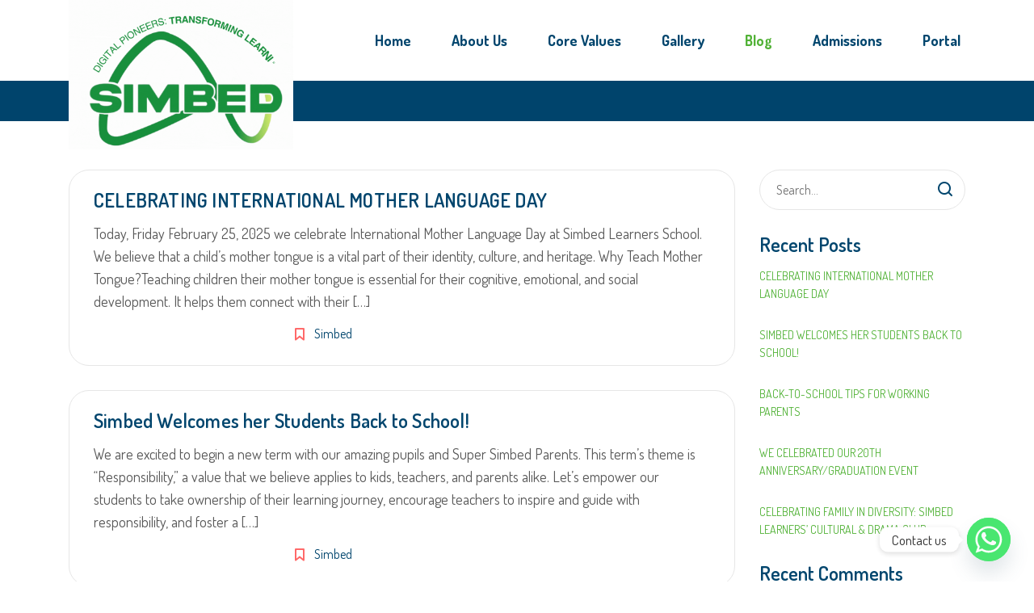

--- FILE ---
content_type: text/html; charset=UTF-8
request_url: http://simbedlearners.com/blog/
body_size: 17878
content:
<!DOCTYPE html>
<html lang="en-US" class="no-js">
<head>
	<meta charset="UTF-8">
	<meta http-equiv="X-UA-Compatible" content="IE=edge">
	<meta name="viewport" content="width=device-width, initial-scale=1, user-scalable=0">
	<link rel="profile" href="http://gmpg.org/xfn/11">
	<link rel="pingback" href="http://simbedlearners.com/xmlrpc.php">

	<title>News &#8211; . : | Simbed Learners School | : .</title>
<meta name='robots' content='max-image-preview:large' />
<link rel='dns-prefetch' href='//fonts.googleapis.com' />
<link rel="alternate" type="application/rss+xml" title=". : | Simbed Learners School | : . &raquo; Feed" href="http://simbedlearners.com/feed/" />
<link rel="alternate" type="application/rss+xml" title=". : | Simbed Learners School | : . &raquo; Comments Feed" href="http://simbedlearners.com/comments/feed/" />
<style id='wp-img-auto-sizes-contain-inline-css' type='text/css'>
img:is([sizes=auto i],[sizes^="auto," i]){contain-intrinsic-size:3000px 1500px}
/*# sourceURL=wp-img-auto-sizes-contain-inline-css */
</style>
<link rel='stylesheet' id='hfe-widgets-style-css' href='http://simbedlearners.com/wp-content/plugins/header-footer-elementor/inc/widgets-css/frontend.css?ver=2.0.6' type='text/css' media='all' />
<link rel='stylesheet' id='jkit-elements-main-css' href='http://simbedlearners.com/wp-content/plugins/jeg-elementor-kit/assets/css/elements/main.css?ver=2.6.11' type='text/css' media='all' />
<style id='wp-emoji-styles-inline-css' type='text/css'>

	img.wp-smiley, img.emoji {
		display: inline !important;
		border: none !important;
		box-shadow: none !important;
		height: 1em !important;
		width: 1em !important;
		margin: 0 0.07em !important;
		vertical-align: -0.1em !important;
		background: none !important;
		padding: 0 !important;
	}
/*# sourceURL=wp-emoji-styles-inline-css */
</style>
<link rel='stylesheet' id='wp-block-library-css' href='http://simbedlearners.com/wp-includes/css/dist/block-library/style.min.css?ver=6.9' type='text/css' media='all' />
<style id='wp-block-paragraph-inline-css' type='text/css'>
.is-small-text{font-size:.875em}.is-regular-text{font-size:1em}.is-large-text{font-size:2.25em}.is-larger-text{font-size:3em}.has-drop-cap:not(:focus):first-letter{float:left;font-size:8.4em;font-style:normal;font-weight:100;line-height:.68;margin:.05em .1em 0 0;text-transform:uppercase}body.rtl .has-drop-cap:not(:focus):first-letter{float:none;margin-left:.1em}p.has-drop-cap.has-background{overflow:hidden}:root :where(p.has-background){padding:1.25em 2.375em}:where(p.has-text-color:not(.has-link-color)) a{color:inherit}p.has-text-align-left[style*="writing-mode:vertical-lr"],p.has-text-align-right[style*="writing-mode:vertical-rl"]{rotate:180deg}
/*# sourceURL=http://simbedlearners.com/wp-includes/blocks/paragraph/style.min.css */
</style>
<style id='global-styles-inline-css' type='text/css'>
:root{--wp--preset--aspect-ratio--square: 1;--wp--preset--aspect-ratio--4-3: 4/3;--wp--preset--aspect-ratio--3-4: 3/4;--wp--preset--aspect-ratio--3-2: 3/2;--wp--preset--aspect-ratio--2-3: 2/3;--wp--preset--aspect-ratio--16-9: 16/9;--wp--preset--aspect-ratio--9-16: 9/16;--wp--preset--color--black: #000000;--wp--preset--color--cyan-bluish-gray: #abb8c3;--wp--preset--color--white: #ffffff;--wp--preset--color--pale-pink: #f78da7;--wp--preset--color--vivid-red: #cf2e2e;--wp--preset--color--luminous-vivid-orange: #ff6900;--wp--preset--color--luminous-vivid-amber: #fcb900;--wp--preset--color--light-green-cyan: #7bdcb5;--wp--preset--color--vivid-green-cyan: #00d084;--wp--preset--color--pale-cyan-blue: #8ed1fc;--wp--preset--color--vivid-cyan-blue: #0693e3;--wp--preset--color--vivid-purple: #9b51e0;--wp--preset--gradient--vivid-cyan-blue-to-vivid-purple: linear-gradient(135deg,rgb(6,147,227) 0%,rgb(155,81,224) 100%);--wp--preset--gradient--light-green-cyan-to-vivid-green-cyan: linear-gradient(135deg,rgb(122,220,180) 0%,rgb(0,208,130) 100%);--wp--preset--gradient--luminous-vivid-amber-to-luminous-vivid-orange: linear-gradient(135deg,rgb(252,185,0) 0%,rgb(255,105,0) 100%);--wp--preset--gradient--luminous-vivid-orange-to-vivid-red: linear-gradient(135deg,rgb(255,105,0) 0%,rgb(207,46,46) 100%);--wp--preset--gradient--very-light-gray-to-cyan-bluish-gray: linear-gradient(135deg,rgb(238,238,238) 0%,rgb(169,184,195) 100%);--wp--preset--gradient--cool-to-warm-spectrum: linear-gradient(135deg,rgb(74,234,220) 0%,rgb(151,120,209) 20%,rgb(207,42,186) 40%,rgb(238,44,130) 60%,rgb(251,105,98) 80%,rgb(254,248,76) 100%);--wp--preset--gradient--blush-light-purple: linear-gradient(135deg,rgb(255,206,236) 0%,rgb(152,150,240) 100%);--wp--preset--gradient--blush-bordeaux: linear-gradient(135deg,rgb(254,205,165) 0%,rgb(254,45,45) 50%,rgb(107,0,62) 100%);--wp--preset--gradient--luminous-dusk: linear-gradient(135deg,rgb(255,203,112) 0%,rgb(199,81,192) 50%,rgb(65,88,208) 100%);--wp--preset--gradient--pale-ocean: linear-gradient(135deg,rgb(255,245,203) 0%,rgb(182,227,212) 50%,rgb(51,167,181) 100%);--wp--preset--gradient--electric-grass: linear-gradient(135deg,rgb(202,248,128) 0%,rgb(113,206,126) 100%);--wp--preset--gradient--midnight: linear-gradient(135deg,rgb(2,3,129) 0%,rgb(40,116,252) 100%);--wp--preset--font-size--small: 13px;--wp--preset--font-size--medium: 20px;--wp--preset--font-size--large: 36px;--wp--preset--font-size--x-large: 42px;--wp--preset--spacing--20: 0.44rem;--wp--preset--spacing--30: 0.67rem;--wp--preset--spacing--40: 1rem;--wp--preset--spacing--50: 1.5rem;--wp--preset--spacing--60: 2.25rem;--wp--preset--spacing--70: 3.38rem;--wp--preset--spacing--80: 5.06rem;--wp--preset--shadow--natural: 6px 6px 9px rgba(0, 0, 0, 0.2);--wp--preset--shadow--deep: 12px 12px 50px rgba(0, 0, 0, 0.4);--wp--preset--shadow--sharp: 6px 6px 0px rgba(0, 0, 0, 0.2);--wp--preset--shadow--outlined: 6px 6px 0px -3px rgb(255, 255, 255), 6px 6px rgb(0, 0, 0);--wp--preset--shadow--crisp: 6px 6px 0px rgb(0, 0, 0);}:where(.is-layout-flex){gap: 0.5em;}:where(.is-layout-grid){gap: 0.5em;}body .is-layout-flex{display: flex;}.is-layout-flex{flex-wrap: wrap;align-items: center;}.is-layout-flex > :is(*, div){margin: 0;}body .is-layout-grid{display: grid;}.is-layout-grid > :is(*, div){margin: 0;}:where(.wp-block-columns.is-layout-flex){gap: 2em;}:where(.wp-block-columns.is-layout-grid){gap: 2em;}:where(.wp-block-post-template.is-layout-flex){gap: 1.25em;}:where(.wp-block-post-template.is-layout-grid){gap: 1.25em;}.has-black-color{color: var(--wp--preset--color--black) !important;}.has-cyan-bluish-gray-color{color: var(--wp--preset--color--cyan-bluish-gray) !important;}.has-white-color{color: var(--wp--preset--color--white) !important;}.has-pale-pink-color{color: var(--wp--preset--color--pale-pink) !important;}.has-vivid-red-color{color: var(--wp--preset--color--vivid-red) !important;}.has-luminous-vivid-orange-color{color: var(--wp--preset--color--luminous-vivid-orange) !important;}.has-luminous-vivid-amber-color{color: var(--wp--preset--color--luminous-vivid-amber) !important;}.has-light-green-cyan-color{color: var(--wp--preset--color--light-green-cyan) !important;}.has-vivid-green-cyan-color{color: var(--wp--preset--color--vivid-green-cyan) !important;}.has-pale-cyan-blue-color{color: var(--wp--preset--color--pale-cyan-blue) !important;}.has-vivid-cyan-blue-color{color: var(--wp--preset--color--vivid-cyan-blue) !important;}.has-vivid-purple-color{color: var(--wp--preset--color--vivid-purple) !important;}.has-black-background-color{background-color: var(--wp--preset--color--black) !important;}.has-cyan-bluish-gray-background-color{background-color: var(--wp--preset--color--cyan-bluish-gray) !important;}.has-white-background-color{background-color: var(--wp--preset--color--white) !important;}.has-pale-pink-background-color{background-color: var(--wp--preset--color--pale-pink) !important;}.has-vivid-red-background-color{background-color: var(--wp--preset--color--vivid-red) !important;}.has-luminous-vivid-orange-background-color{background-color: var(--wp--preset--color--luminous-vivid-orange) !important;}.has-luminous-vivid-amber-background-color{background-color: var(--wp--preset--color--luminous-vivid-amber) !important;}.has-light-green-cyan-background-color{background-color: var(--wp--preset--color--light-green-cyan) !important;}.has-vivid-green-cyan-background-color{background-color: var(--wp--preset--color--vivid-green-cyan) !important;}.has-pale-cyan-blue-background-color{background-color: var(--wp--preset--color--pale-cyan-blue) !important;}.has-vivid-cyan-blue-background-color{background-color: var(--wp--preset--color--vivid-cyan-blue) !important;}.has-vivid-purple-background-color{background-color: var(--wp--preset--color--vivid-purple) !important;}.has-black-border-color{border-color: var(--wp--preset--color--black) !important;}.has-cyan-bluish-gray-border-color{border-color: var(--wp--preset--color--cyan-bluish-gray) !important;}.has-white-border-color{border-color: var(--wp--preset--color--white) !important;}.has-pale-pink-border-color{border-color: var(--wp--preset--color--pale-pink) !important;}.has-vivid-red-border-color{border-color: var(--wp--preset--color--vivid-red) !important;}.has-luminous-vivid-orange-border-color{border-color: var(--wp--preset--color--luminous-vivid-orange) !important;}.has-luminous-vivid-amber-border-color{border-color: var(--wp--preset--color--luminous-vivid-amber) !important;}.has-light-green-cyan-border-color{border-color: var(--wp--preset--color--light-green-cyan) !important;}.has-vivid-green-cyan-border-color{border-color: var(--wp--preset--color--vivid-green-cyan) !important;}.has-pale-cyan-blue-border-color{border-color: var(--wp--preset--color--pale-cyan-blue) !important;}.has-vivid-cyan-blue-border-color{border-color: var(--wp--preset--color--vivid-cyan-blue) !important;}.has-vivid-purple-border-color{border-color: var(--wp--preset--color--vivid-purple) !important;}.has-vivid-cyan-blue-to-vivid-purple-gradient-background{background: var(--wp--preset--gradient--vivid-cyan-blue-to-vivid-purple) !important;}.has-light-green-cyan-to-vivid-green-cyan-gradient-background{background: var(--wp--preset--gradient--light-green-cyan-to-vivid-green-cyan) !important;}.has-luminous-vivid-amber-to-luminous-vivid-orange-gradient-background{background: var(--wp--preset--gradient--luminous-vivid-amber-to-luminous-vivid-orange) !important;}.has-luminous-vivid-orange-to-vivid-red-gradient-background{background: var(--wp--preset--gradient--luminous-vivid-orange-to-vivid-red) !important;}.has-very-light-gray-to-cyan-bluish-gray-gradient-background{background: var(--wp--preset--gradient--very-light-gray-to-cyan-bluish-gray) !important;}.has-cool-to-warm-spectrum-gradient-background{background: var(--wp--preset--gradient--cool-to-warm-spectrum) !important;}.has-blush-light-purple-gradient-background{background: var(--wp--preset--gradient--blush-light-purple) !important;}.has-blush-bordeaux-gradient-background{background: var(--wp--preset--gradient--blush-bordeaux) !important;}.has-luminous-dusk-gradient-background{background: var(--wp--preset--gradient--luminous-dusk) !important;}.has-pale-ocean-gradient-background{background: var(--wp--preset--gradient--pale-ocean) !important;}.has-electric-grass-gradient-background{background: var(--wp--preset--gradient--electric-grass) !important;}.has-midnight-gradient-background{background: var(--wp--preset--gradient--midnight) !important;}.has-small-font-size{font-size: var(--wp--preset--font-size--small) !important;}.has-medium-font-size{font-size: var(--wp--preset--font-size--medium) !important;}.has-large-font-size{font-size: var(--wp--preset--font-size--large) !important;}.has-x-large-font-size{font-size: var(--wp--preset--font-size--x-large) !important;}
/*# sourceURL=global-styles-inline-css */
</style>

<style id='classic-theme-styles-inline-css' type='text/css'>
/*! This file is auto-generated */
.wp-block-button__link{color:#fff;background-color:#32373c;border-radius:9999px;box-shadow:none;text-decoration:none;padding:calc(.667em + 2px) calc(1.333em + 2px);font-size:1.125em}.wp-block-file__button{background:#32373c;color:#fff;text-decoration:none}
/*# sourceURL=/wp-includes/css/classic-themes.min.css */
</style>
<link rel='stylesheet' id='chaty-front-css-css' href='http://simbedlearners.com/wp-content/plugins/chaty/css/chaty-front.min.css?ver=3.3.41642165507' type='text/css' media='all' />
<link rel='stylesheet' id='timetable_sf_style-css' href='http://simbedlearners.com/wp-content/plugins/timetable/style/superfish.css?ver=6.9' type='text/css' media='all' />
<link rel='stylesheet' id='timetable_gtip2_style-css' href='http://simbedlearners.com/wp-content/plugins/timetable/style/jquery.qtip.css?ver=6.9' type='text/css' media='all' />
<link rel='stylesheet' id='timetable_style-css' href='http://simbedlearners.com/wp-content/plugins/timetable/style/style.css?ver=6.9' type='text/css' media='all' />
<link rel='stylesheet' id='timetable_event_template-css' href='http://simbedlearners.com/wp-content/plugins/timetable/style/event_template.css?ver=6.9' type='text/css' media='all' />
<link rel='stylesheet' id='timetable_responsive_style-css' href='http://simbedlearners.com/wp-content/plugins/timetable/style/responsive.css?ver=6.9' type='text/css' media='all' />
<link rel='stylesheet' id='timetable_font_lato-css' href='//fonts.googleapis.com/css?family=Lato%3A400%2C700&#038;ver=6.9' type='text/css' media='all' />
<link rel='stylesheet' id='hfe-style-css' href='http://simbedlearners.com/wp-content/plugins/header-footer-elementor/assets/css/header-footer-elementor.css?ver=2.0.6' type='text/css' media='all' />
<link rel='stylesheet' id='elementor-icons-css' href='http://simbedlearners.com/wp-content/plugins/elementor/assets/lib/eicons/css/elementor-icons.min.css?ver=5.35.0' type='text/css' media='all' />
<link rel='stylesheet' id='elementor-frontend-css' href='http://simbedlearners.com/wp-content/plugins/elementor/assets/css/frontend.min.css?ver=3.27.0' type='text/css' media='all' />
<link rel='stylesheet' id='elementor-post-5377-css' href='http://simbedlearners.com/wp-content/uploads/elementor/css/post-5377.css?ver=1737446354' type='text/css' media='all' />
<link rel='stylesheet' id='elementor-pro-css' href='http://simbedlearners.com/wp-content/plugins/elementor-pro/assets/css/frontend.min.css?ver=3.16.2' type='text/css' media='all' />
<link rel='stylesheet' id='elementor-post-6067-css' href='http://simbedlearners.com/wp-content/uploads/elementor/css/post-6067.css?ver=1756418799' type='text/css' media='all' />
<link rel='stylesheet' id='stm-gdpr-styles-css' href='http://simbedlearners.com/wp-content/plugins/stm-gdpr-compliance/assets/css/styles.css?ver=6.9' type='text/css' media='all' />
<link rel='stylesheet' id='cute-alert-css' href='http://simbedlearners.com/wp-content/plugins/metform/public/assets/lib/cute-alert/style.css?ver=3.9.3' type='text/css' media='all' />
<link rel='stylesheet' id='text-editor-style-css' href='http://simbedlearners.com/wp-content/plugins/metform/public/assets/css/text-editor.css?ver=3.9.3' type='text/css' media='all' />
<link rel='stylesheet' id='stm-fonts-css' href='https://fonts.googleapis.com/css?family=Dosis%3A400%2C200%2C200italic%2C300%2C300italic%2C400italic%2C500%2C500italic%2C600%2C600italic%2C700%2C700italic%2C800%2C800italic%7CGrand+Hotel%3A400%2C400italic&#038;subset=latin%2Clatin-ext' type='text/css' media='all' />
<link rel='stylesheet' id='bootstrap-css' href='http://simbedlearners.com/wp-content/themes/smarty/assets/css/bootstrap.min.css?ver=3.4.7' type='text/css' media='all' />
<link rel='stylesheet' id='font-awesome-min-css' href='http://simbedlearners.com/wp-content/themes/smarty/assets/fonts/font-awesome/css/font-awesome.min.css?ver=3.4.7' type='text/css' media='all' />
<link rel='stylesheet' id='stm-icon-css' href='http://simbedlearners.com/wp-content/themes/smarty/assets/fonts/stm-icon/style.css?ver=3.4.7' type='text/css' media='all' />
<link rel='stylesheet' id='stm-select2-css' href='http://simbedlearners.com/wp-content/themes/smarty/assets/js/vendor/select2/css/select2.min.css?ver=3.4.7' type='text/css' media='all' />
<link rel='stylesheet' id='stm-skin-red-css' href='http://simbedlearners.com/wp-content/themes/smarty/assets/css/kindergarten/skin-red.css?ver=3.4.7' type='text/css' media='all' />
<link rel='stylesheet' id='stm-style-css' href='http://simbedlearners.com/wp-content/themes/smarty/style.css?ver=3.4.7' type='text/css' media='all' />
<link rel='stylesheet' id='fancybox-css' href='http://simbedlearners.com/wp-content/themes/smarty/assets/js/vendor/fancybox/jquery.fancybox.css?ver=3.4.7' type='text/css' media='all' />
<link rel='stylesheet' id='hfe-icons-list-css' href='http://simbedlearners.com/wp-content/plugins/elementor/assets/css/widget-icon-list.min.css?ver=3.24.3' type='text/css' media='all' />
<link rel='stylesheet' id='hfe-social-icons-css' href='http://simbedlearners.com/wp-content/plugins/elementor/assets/css/widget-social-icons.min.css?ver=3.24.0' type='text/css' media='all' />
<link rel='stylesheet' id='hfe-social-share-icons-brands-css' href='http://simbedlearners.com/wp-content/plugins/elementor/assets/lib/font-awesome/css/brands.css?ver=5.15.3' type='text/css' media='all' />
<link rel='stylesheet' id='hfe-social-share-icons-fontawesome-css' href='http://simbedlearners.com/wp-content/plugins/elementor/assets/lib/font-awesome/css/fontawesome.css?ver=5.15.3' type='text/css' media='all' />
<link rel='stylesheet' id='hfe-nav-menu-icons-css' href='http://simbedlearners.com/wp-content/plugins/elementor/assets/lib/font-awesome/css/solid.css?ver=5.15.3' type='text/css' media='all' />
<link rel='stylesheet' id='hfe-widget-blockquote-css' href='http://simbedlearners.com/wp-content/plugins/elementor-pro/assets/css/widget-blockquote.min.css?ver=3.25.0' type='text/css' media='all' />
<link rel='stylesheet' id='google-fonts-1-css' href='https://fonts.googleapis.com/css?family=Roboto%3A100%2C100italic%2C200%2C200italic%2C300%2C300italic%2C400%2C400italic%2C500%2C500italic%2C600%2C600italic%2C700%2C700italic%2C800%2C800italic%2C900%2C900italic%7CRoboto+Slab%3A100%2C100italic%2C200%2C200italic%2C300%2C300italic%2C400%2C400italic%2C500%2C500italic%2C600%2C600italic%2C700%2C700italic%2C800%2C800italic%2C900%2C900italic%7CCatamaran%3A100%2C100italic%2C200%2C200italic%2C300%2C300italic%2C400%2C400italic%2C500%2C500italic%2C600%2C600italic%2C700%2C700italic%2C800%2C800italic%2C900%2C900italic&#038;display=auto&#038;ver=6.9' type='text/css' media='all' />
<link rel="preconnect" href="https://fonts.gstatic.com/" crossorigin><script type="text/javascript" src="http://simbedlearners.com/wp-includes/js/jquery/jquery.min.js?ver=3.7.1" id="jquery-core-js"></script>
<script type="text/javascript" src="http://simbedlearners.com/wp-includes/js/jquery/jquery-migrate.min.js?ver=3.4.1" id="jquery-migrate-js"></script>
<script type="text/javascript" id="jquery-js-after">
/* <![CDATA[ */
!function($){"use strict";$(document).ready(function(){$(this).scrollTop()>100&&$(".hfe-scroll-to-top-wrap").removeClass("hfe-scroll-to-top-hide"),$(window).scroll(function(){$(this).scrollTop()<100?$(".hfe-scroll-to-top-wrap").fadeOut(300):$(".hfe-scroll-to-top-wrap").fadeIn(300)}),$(".hfe-scroll-to-top-wrap").on("click",function(){$("html, body").animate({scrollTop:0},300);return!1})})}(jQuery);
//# sourceURL=jquery-js-after
/* ]]> */
</script>
<link rel="https://api.w.org/" href="http://simbedlearners.com/wp-json/" /><link rel="EditURI" type="application/rsd+xml" title="RSD" href="http://simbedlearners.com/xmlrpc.php?rsd" />
<meta name="generator" content="WordPress 6.9" />
<script type="text/javascript">window.wp_data = {"ajax_url":"http:\/\/simbedlearners.com\/wp-admin\/admin-ajax.php","is_mobile":false,"load_meal":"060ba0f670","review_status":"66831b0c34"};</script>        <script type="text/javascript">
            var smarty_install_plugin = '011b554c72';
        </script>
        <meta name="generator" content="Elementor 3.27.0; features: additional_custom_breakpoints; settings: css_print_method-external, google_font-enabled, font_display-auto">
<style type="text/css">.recentcomments a{display:inline !important;padding:0 !important;margin:0 !important;}</style>			<style>
				.e-con.e-parent:nth-of-type(n+4):not(.e-lazyloaded):not(.e-no-lazyload),
				.e-con.e-parent:nth-of-type(n+4):not(.e-lazyloaded):not(.e-no-lazyload) * {
					background-image: none !important;
				}
				@media screen and (max-height: 1024px) {
					.e-con.e-parent:nth-of-type(n+3):not(.e-lazyloaded):not(.e-no-lazyload),
					.e-con.e-parent:nth-of-type(n+3):not(.e-lazyloaded):not(.e-no-lazyload) * {
						background-image: none !important;
					}
				}
				@media screen and (max-height: 640px) {
					.e-con.e-parent:nth-of-type(n+2):not(.e-lazyloaded):not(.e-no-lazyload),
					.e-con.e-parent:nth-of-type(n+2):not(.e-lazyloaded):not(.e-no-lazyload) * {
						background-image: none !important;
					}
				}
			</style>
			<meta name="generator" content="Powered by WPBakery Page Builder - drag and drop page builder for WordPress."/>
<link rel="icon" href="http://simbedlearners.com/wp-content/uploads/2021/06/sid_fav-150x150.png" sizes="32x32" />
<link rel="icon" href="http://simbedlearners.com/wp-content/uploads/2021/06/sid_fav-300x300.png" sizes="192x192" />
<link rel="apple-touch-icon" href="http://simbedlearners.com/wp-content/uploads/2021/06/sid_fav-300x300.png" />
<meta name="msapplication-TileImage" content="http://simbedlearners.com/wp-content/uploads/2021/06/sid_fav-300x300.png" />
<noscript><style> .wpb_animate_when_almost_visible { opacity: 1; }</style></noscript><link rel='stylesheet' id='jeg-dynamic-style-css' href='http://simbedlearners.com/wp-content/plugins/jeg-elementor-kit/lib/jeg-framework/assets/css/jeg-dynamic-styles.css?ver=1.3.0' type='text/css' media='all' />
<link rel='stylesheet' id='widget-heading-css' href='http://simbedlearners.com/wp-content/plugins/elementor/assets/css/widget-heading.min.css?ver=3.27.0' type='text/css' media='all' />
<link rel='stylesheet' id='widget-image-css' href='http://simbedlearners.com/wp-content/plugins/elementor/assets/css/widget-image.min.css?ver=3.27.0' type='text/css' media='all' />
<link rel='stylesheet' id='widget-text-editor-css' href='http://simbedlearners.com/wp-content/plugins/elementor/assets/css/widget-text-editor.min.css?ver=3.27.0' type='text/css' media='all' />
<link rel='stylesheet' id='widget-divider-css' href='http://simbedlearners.com/wp-content/plugins/elementor/assets/css/widget-divider.min.css?ver=3.27.0' type='text/css' media='all' />
<link rel='stylesheet' id='e-shapes-css' href='http://simbedlearners.com/wp-content/plugins/elementor/assets/css/conditionals/shapes.min.css?ver=3.27.0' type='text/css' media='all' />
<link rel='stylesheet' id='font-awesome-5-all-css' href='http://simbedlearners.com/wp-content/plugins/elementor/assets/lib/font-awesome/css/all.min.css?ver=3.27.0' type='text/css' media='all' />
<link rel='stylesheet' id='font-awesome-4-shim-css' href='http://simbedlearners.com/wp-content/plugins/elementor/assets/lib/font-awesome/css/v4-shims.min.css?ver=3.27.0' type='text/css' media='all' />
</head>
<body class="blog wp-custom-logo wp-theme-smarty ehf-footer ehf-template-smarty ehf-stylesheet-smarty jkit-color-scheme wpb-js-composer js-comp-ver-6.6.0 vc_responsive elementor-default elementor-kit-5377 modula-best-grid-gallery">
<div id="wrapper">

	

<div class="header-holder header-holder_view-style_1 ">

    

<header id="masthead" class="header header_view-style_1">
    <div class="container">
        <div class="header__content">
            <!-- Logo -->
                            <a href="http://simbedlearners.com/" class="logo" title=". : | Simbed Learners School | : ."><img src="http://simbedlearners.com/wp-content/uploads/2024/07/Simbed-Animated-Logo-0724-min.gif" alt=". : | Simbed Learners School | : ."></a>
            
            
            
            <div class="nav_menu_indent"></div>

            <div class="stm-nav stm-nav_type_header"><ul id="header-nav-menu" class="stm-nav__menu stm-nav__menu_type_header"><li id="menu-item-6278" class="menu-item menu-item-type-post_type menu-item-object-page menu-item-home menu-item-6278"><a href="http://simbedlearners.com/">Home</a></li>
<li id="menu-item-6279" class="menu-item menu-item-type-post_type menu-item-object-page menu-item-has-children menu-item-6279"><a href="http://simbedlearners.com/about-us/">About Us</a>
<ul class="sub-menu">
	<li id="menu-item-6287" class="menu-item menu-item-type-post_type menu-item-object-page menu-item-6287"><a href="http://simbedlearners.com/our-staff-2/">Our Staff</a></li>
	<li id="menu-item-6369" class="menu-item menu-item-type-post_type menu-item-object-page menu-item-6369"><a href="http://simbedlearners.com/policies/">Policies</a></li>
	<li id="menu-item-6283" class="menu-item menu-item-type-post_type menu-item-object-page menu-item-6283"><a href="http://simbedlearners.com/contacts/">Contacts</a></li>
</ul>
</li>
<li id="menu-item-6301" class="menu-item menu-item-type-custom menu-item-object-custom menu-item-has-children menu-item-6301"><a href="#">Core Values</a>
<ul class="sub-menu">
	<li id="menu-item-6309" class="menu-item menu-item-type-post_type menu-item-object-page menu-item-6309"><a href="http://simbedlearners.com/digitization/">Digitization</a></li>
	<li id="menu-item-6310" class="menu-item menu-item-type-post_type menu-item-object-page menu-item-6310"><a href="http://simbedlearners.com/sustainability/">Sustainability</a></li>
	<li id="menu-item-6311" class="menu-item menu-item-type-post_type menu-item-object-page menu-item-6311"><a href="http://simbedlearners.com/inclusion/">Inclusion</a></li>
</ul>
</li>
<li id="menu-item-6564" class="menu-item menu-item-type-post_type menu-item-object-page menu-item-6564"><a href="http://simbedlearners.com/gallery-3/">Gallery</a></li>
<li id="menu-item-6280" class="menu-item menu-item-type-post_type menu-item-object-page current-menu-item page_item page-item-764 current_page_item current_page_parent menu-item-6280"><a href="http://simbedlearners.com/blog/" aria-current="page">Blog</a></li>
<li id="menu-item-6281" class="menu-item menu-item-type-post_type menu-item-object-page menu-item-6281"><a href="http://simbedlearners.com/admissions/">Admissions</a></li>
<li id="menu-item-6543" class="menu-item menu-item-type-custom menu-item-object-custom menu-item-6543"><a href="https://simbed.zap.ng/private/login.php">Portal</a></li>
</ul></div>
        </div><!-- /header__content -->
    </div><!-- /container -->
</header><!-- /header -->

<!-- Mobile - Top Bar -->
<div class="top-bar-mobile">
    
    </div><!-- /top-bar-mobile -->

<!-- Mobile - Header -->
<div class="header-mobile">
    <div class="header-mobile__logo">
                    <a href="http://simbedlearners.com/" class="logo" title=". : | Simbed Learners School | : ."><img src="http://simbedlearners.com/wp-content/uploads/2024/07/Simbed-Animated-Logo-0724-min.gif" alt=". : | Simbed Learners School | : ."></a>
                <div class="header-mobile__nav-control">
            <span class="header-mobile__control-line"></span>
        </div>
    </div><!-- /header-mobile__logo -->

    <div class="stm-nav stm-nav_type_mobile-header"><ul id="header-mobile-nav-menu" class="stm-nav__menu stm-nav__menu_type_mobile-header"><li class="menu-item menu-item-type-post_type menu-item-object-page menu-item-home menu-item-6278"><a href="http://simbedlearners.com/">Home</a></li>
<li class="menu-item menu-item-type-post_type menu-item-object-page menu-item-has-children menu-item-6279"><a href="http://simbedlearners.com/about-us/">About Us</a>
<ul class="sub-menu">
	<li class="menu-item menu-item-type-post_type menu-item-object-page menu-item-6287"><a href="http://simbedlearners.com/our-staff-2/">Our Staff</a></li>
	<li class="menu-item menu-item-type-post_type menu-item-object-page menu-item-6369"><a href="http://simbedlearners.com/policies/">Policies</a></li>
	<li class="menu-item menu-item-type-post_type menu-item-object-page menu-item-6283"><a href="http://simbedlearners.com/contacts/">Contacts</a></li>
</ul>
</li>
<li class="menu-item menu-item-type-custom menu-item-object-custom menu-item-has-children menu-item-6301"><a href="#">Core Values</a>
<ul class="sub-menu">
	<li class="menu-item menu-item-type-post_type menu-item-object-page menu-item-6309"><a href="http://simbedlearners.com/digitization/">Digitization</a></li>
	<li class="menu-item menu-item-type-post_type menu-item-object-page menu-item-6310"><a href="http://simbedlearners.com/sustainability/">Sustainability</a></li>
	<li class="menu-item menu-item-type-post_type menu-item-object-page menu-item-6311"><a href="http://simbedlearners.com/inclusion/">Inclusion</a></li>
</ul>
</li>
<li class="menu-item menu-item-type-post_type menu-item-object-page menu-item-6564"><a href="http://simbedlearners.com/gallery-3/">Gallery</a></li>
<li class="menu-item menu-item-type-post_type menu-item-object-page current-menu-item page_item page-item-764 current_page_item current_page_parent menu-item-6280"><a href="http://simbedlearners.com/blog/" aria-current="page">Blog</a></li>
<li class="menu-item menu-item-type-post_type menu-item-object-page menu-item-6281"><a href="http://simbedlearners.com/admissions/">Admissions</a></li>
<li class="menu-item menu-item-type-custom menu-item-object-custom menu-item-6543"><a href="https://simbed.zap.ng/private/login.php">Portal</a></li>
</ul></div></div><!-- /header-mobile -->
            <script>
            (function($) {
                "use strict";

                $(document).ready(function() {
                    $("#masthead").affix({
                        offset: {top: $(".header-holder").outerHeight(true)}
                    });
                });

            })(jQuery);
        </script>
    
</div><!-- /.header-holder -->
    <div class="stm-page-head stm-page-head_size_small stm-page-head_color_white" style="background-image: url();background-position:50% 50%">

        <div class="container">
            <div class="stm-page-head__content">
                
                
            </div>
                    </div>

                    <div class="stm-page-head__overlay" ></div>
            </div>



<div class="content content_has_sidebar">
	<div class="container">
		<div class="row"><div class="col-lg-9 col-md-8 col-sm-12">		<main class="main">
			<div class="stm-posts stm-posts_list">
															<article id="post-6674" class="post_view_list post-6674 post type-post status-publish format-standard hentry category-uncategorized">
			<div class="entry-body">
			            <div class="entry-details-container">
                <div class="entry-details">
                                            <h5 class="entry-title">
                            <a href="http://simbedlearners.com/celebrating-international-mother-language-day/">CELEBRATING INTERNATIONAL MOTHER LANGUAGE DAY</a>
                        </h5>
                                                                <div class="entry-summary">
                            <p>Today, Friday February 25, 2025 we celebrate International Mother Language Day at Simbed Learners School. We believe that a child&#8217;s mother tongue is a vital part of their identity, culture, and heritage. Why Teach Mother Tongue?Teaching children their mother tongue is essential for their cognitive, emotional, and social development. It helps them connect with their [&hellip;]</p>
                        </div>
                                        <div class="entry-meta">
                        <div class="entry-meta-auhtor">
                                                    </div>
                        <div class="entry-meta-category">
                            <span class="stm-icon stm-icon-tag_flag"></span> <a href="http://simbedlearners.com/category/uncategorized/" rel="category tag">Simbed</a>                        </div>
                    </div>
                </div>
            </div>
		</div>
	</article>											<article id="post-6541" class="post_view_list post-6541 post type-post status-publish format-standard hentry category-uncategorized">
			<div class="entry-body">
			            <div class="entry-details-container">
                <div class="entry-details">
                                            <h5 class="entry-title">
                            <a href="http://simbedlearners.com/simbed-welcomes-her-students-back-to-school/">Simbed Welcomes her Students Back to School!</a>
                        </h5>
                                                                <div class="entry-summary">
                            <p>We are excited to begin a new term with our amazing pupils and Super Simbed Parents. This term&#8217;s theme is &#8220;Responsibility,&#8221; a value that we believe applies to kids, teachers, and parents alike. Let&#8217;s empower our students to take ownership of their learning journey, encourage teachers to inspire and guide with responsibility, and foster a [&hellip;]</p>
                        </div>
                                        <div class="entry-meta">
                        <div class="entry-meta-auhtor">
                                                    </div>
                        <div class="entry-meta-category">
                            <span class="stm-icon stm-icon-tag_flag"></span> <a href="http://simbedlearners.com/category/uncategorized/" rel="category tag">Simbed</a>                        </div>
                    </div>
                </div>
            </div>
		</div>
	</article>											<article id="post-6538" class="post_view_list post-6538 post type-post status-publish format-standard hentry category-uncategorized">
			<div class="entry-body">
			            <div class="entry-details-container">
                <div class="entry-details">
                                            <h5 class="entry-title">
                            <a href="http://simbedlearners.com/back-to-school-tips-for-working-parents/">Back-to-School Tips for Working Parents</a>
                        </h5>
                                                                <div class="entry-summary">
                            <p>As we prepare to shift from holidays and festive seasons to the structured routines of a new term, parents are faced with the challenge of balancing work and ensuring their children thrive academically. Here are 7 tips to guide you through this back-to-school journey. As the school year unfolds, remember that adapting to new routines [&hellip;]</p>
                        </div>
                                        <div class="entry-meta">
                        <div class="entry-meta-auhtor">
                                                    </div>
                        <div class="entry-meta-category">
                            <span class="stm-icon stm-icon-tag_flag"></span> <a href="http://simbedlearners.com/category/uncategorized/" rel="category tag">Simbed</a>                        </div>
                    </div>
                </div>
            </div>
		</div>
	</article>											<article id="post-6428" class="post_view_list post-6428 post type-post status-publish format-standard hentry category-uncategorized">
			<div class="entry-body">
			            <div class="entry-details-container">
                <div class="entry-details">
                                            <h5 class="entry-title">
                            <a href="http://simbedlearners.com/we-celebrated-our-20th-anniversary-graduation-event/">We celebrated our 20th Anniversary/Graduation Event</a>
                        </h5>
                                                                <div class="entry-summary">
                            <p>Here are some highlights from the program:- 1.All best graduating students received scholarships for the next academic session. 2. Representatives from Universal Basic Education Board launched our brand new school hall. 3. We also launched our school brochure. Click this link to watch a video of the event live from the lens of NTA journalist.</p>
                        </div>
                                        <div class="entry-meta">
                        <div class="entry-meta-auhtor">
                                                    </div>
                        <div class="entry-meta-category">
                            <span class="stm-icon stm-icon-tag_flag"></span> <a href="http://simbedlearners.com/category/uncategorized/" rel="category tag">Simbed</a>                        </div>
                    </div>
                </div>
            </div>
		</div>
	</article>											<article id="post-6424" class="post_view_list post-6424 post type-post status-publish format-standard hentry category-school-life category-uncategorized">
			<div class="entry-body">
			            <div class="entry-details-container">
                <div class="entry-details">
                                            <h5 class="entry-title">
                            <a href="http://simbedlearners.com/celebrating-family-in-diversity-simbed-learners-cultural-drama-club/">Celebrating Family in Diversity: Simbed Learners&#8217; Cultural &#038; Drama Club</a>
                        </h5>
                                                                <div class="entry-summary">
                            <p>At Simbed Learners School, the Cultural and Drama Club stands as a vibrant tapestry, weaving together the essence of Nigeria&#8217;s diverse cultural heritage. Within this club, students delve into the rich linguistic fabric of our nation, exploring words that evoke the warmth and strength of family bonds in the three major languages: Hausa, Yoruba, and [&hellip;]</p>
                        </div>
                                        <div class="entry-meta">
                        <div class="entry-meta-auhtor">
                                                    </div>
                        <div class="entry-meta-category">
                            <span class="stm-icon stm-icon-tag_flag"></span> <a href="http://simbedlearners.com/category/school-life/" rel="category tag">School Life</a>, <a href="http://simbedlearners.com/category/uncategorized/" rel="category tag">Simbed</a>                        </div>
                    </div>
                </div>
            </div>
		</div>
	</article>												</div><!-- /Posts list -->
			            <nav class="navigation paging-navigation paging_view_posts-list" role="navigation">
                <h1 class="screen-reader-text">Posts navigation</h1>
                <div class="pagination loop-pagination"><span aria-current="page" class="page-numbers current">1</span>
<a class="page-numbers" href="http://simbedlearners.com/blog/page/2/">2</a>
<span class="page-numbers dots">&hellip;</span>
<a class="page-numbers" href="http://simbedlearners.com/blog/page/8/">8</a>
<a class="next page-numbers" href="http://simbedlearners.com/blog/page/2/">&rarr;</a></div><!-- .pagination -->
            </nav><!-- .navigation -->
        		</main><!-- /Main -->
		</div>					<div class="col-lg-3 col-md-4 hidden-sm hidden-xs">								<div id="tertiary" class="sidebar sidebar_type_blog" role="complementary">
		<div class="sidebar-inner">
			<div class="widget-area">
				<aside id="search-2" class="widget widget_search"><form role="search" method="get" id="searchform269" class="stm-search-form" action="http://simbedlearners.com/">
    <input class="stm-search-form__field" type="search" value="" name="s" placeholder="Search..." required/>
    <button type="submit" class="stm-search-form__submit"><span class="stm-icon stm-icon-search"></span><span class="stm-search-form__submit-text">Search</span></button>
    </form></aside>
		<aside id="recent-posts-2" class="widget widget_recent_entries">
		<h4 class="widget__title">Recent Posts</h4>
		<ul>
											<li>
					<a href="http://simbedlearners.com/celebrating-international-mother-language-day/">CELEBRATING INTERNATIONAL MOTHER LANGUAGE DAY</a>
									</li>
											<li>
					<a href="http://simbedlearners.com/simbed-welcomes-her-students-back-to-school/">Simbed Welcomes her Students Back to School!</a>
									</li>
											<li>
					<a href="http://simbedlearners.com/back-to-school-tips-for-working-parents/">Back-to-School Tips for Working Parents</a>
									</li>
											<li>
					<a href="http://simbedlearners.com/we-celebrated-our-20th-anniversary-graduation-event/">We celebrated our 20th Anniversary/Graduation Event</a>
									</li>
											<li>
					<a href="http://simbedlearners.com/celebrating-family-in-diversity-simbed-learners-cultural-drama-club/">Celebrating Family in Diversity: Simbed Learners&#8217; Cultural &#038; Drama Club</a>
									</li>
					</ul>

		</aside><aside id="recent-comments-2" class="widget widget_recent_comments"><h4 class="widget__title">Recent Comments</h4><ul id="recentcomments"></ul></aside><aside id="archives-2" class="widget widget_archive"><h4 class="widget__title">Archives</h4>
			<ul>
					<li><a href='http://simbedlearners.com/2025/02/'>February 2025</a></li>
	<li><a href='http://simbedlearners.com/2024/01/'>January 2024</a></li>
	<li><a href='http://simbedlearners.com/2023/12/'>December 2023</a></li>
	<li><a href='http://simbedlearners.com/2023/06/'>June 2023</a></li>
	<li><a href='http://simbedlearners.com/2023/04/'>April 2023</a></li>
	<li><a href='http://simbedlearners.com/2023/03/'>March 2023</a></li>
	<li><a href='http://simbedlearners.com/2023/02/'>February 2023</a></li>
	<li><a href='http://simbedlearners.com/2023/01/'>January 2023</a></li>
	<li><a href='http://simbedlearners.com/2022/11/'>November 2022</a></li>
	<li><a href='http://simbedlearners.com/2022/10/'>October 2022</a></li>
	<li><a href='http://simbedlearners.com/2022/09/'>September 2022</a></li>
	<li><a href='http://simbedlearners.com/2022/08/'>August 2022</a></li>
	<li><a href='http://simbedlearners.com/2022/05/'>May 2022</a></li>
	<li><a href='http://simbedlearners.com/2022/04/'>April 2022</a></li>
	<li><a href='http://simbedlearners.com/2022/02/'>February 2022</a></li>
	<li><a href='http://simbedlearners.com/2022/01/'>January 2022</a></li>
	<li><a href='http://simbedlearners.com/2021/12/'>December 2021</a></li>
	<li><a href='http://simbedlearners.com/2021/11/'>November 2021</a></li>
			</ul>

			</aside><aside id="categories-2" class="widget widget_categories"><h4 class="widget__title">Categories</h4>
			<ul>
					<li class="cat-item cat-item-100"><a href="http://simbedlearners.com/category/fun/">Entertainment</a>
</li>
	<li class="cat-item cat-item-99"><a href="http://simbedlearners.com/category/school-life/tongue-twisters/">Tongue Twisters</a>
</li>
	<li class="cat-item cat-item-96"><a href="http://simbedlearners.com/category/events/">Events</a>
</li>
	<li class="cat-item cat-item-17"><a href="http://simbedlearners.com/category/school-life/">School Life</a>
</li>
	<li class="cat-item cat-item-1"><a href="http://simbedlearners.com/category/uncategorized/">Simbed</a>
</li>
			</ul>

			</aside><aside id="meta-2" class="widget widget_meta"><h4 class="widget__title">Meta</h4>
		<ul>
						<li><a href="http://simbedlearners.com/wp-login.php">Log in</a></li>
			<li><a href="http://simbedlearners.com/feed/">Entries feed</a></li>
			<li><a href="http://simbedlearners.com/comments/feed/">Comments feed</a></li>

			<li><a href="https://wordpress.org/">WordPress.org</a></li>
		</ul>

		</aside>			</div><!-- .widget-area -->
		</div><!-- .sidebar-inner -->
	</div><!-- #tertiary -->
						</div></div>			</div><!-- /Container -->
</div><!-- /Content -->


		<footer itemtype="https://schema.org/WPFooter" itemscope="itemscope" id="colophon" role="contentinfo">
			<div class='footer-width-fixer'>		<div data-elementor-type="wp-post" data-elementor-id="6067" class="elementor elementor-6067" data-elementor-post-type="elementor-hf">
						<section class="elementor-section elementor-top-section elementor-element elementor-element-3f985ea9 elementor-section-boxed elementor-section-height-default elementor-section-height-default" data-id="3f985ea9" data-element_type="section" data-settings="{&quot;background_background&quot;:&quot;classic&quot;,&quot;shape_divider_top&quot;:&quot;waves&quot;,&quot;shape_divider_top_negative&quot;:&quot;yes&quot;}">
					<div class="elementor-shape elementor-shape-top" data-negative="true">
			<svg xmlns="http://www.w3.org/2000/svg" viewBox="0 0 1000 100" preserveAspectRatio="none">
	<path class="elementor-shape-fill" d="M790.5,93.1c-59.3-5.3-116.8-18-192.6-50c-29.6-12.7-76.9-31-100.5-35.9c-23.6-4.9-52.6-7.8-75.5-5.3
	c-10.2,1.1-22.6,1.4-50.1,7.4c-27.2,6.3-58.2,16.6-79.4,24.7c-41.3,15.9-94.9,21.9-134,22.6C72,58.2,0,25.8,0,25.8V100h1000V65.3
	c0,0-51.5,19.4-106.2,25.7C839.5,97,814.1,95.2,790.5,93.1z"/>
</svg>		</div>
					<div class="elementor-container elementor-column-gap-no">
					<div class="elementor-column elementor-col-100 elementor-top-column elementor-element elementor-element-210d519c" data-id="210d519c" data-element_type="column">
			<div class="elementor-widget-wrap elementor-element-populated">
						<section class="elementor-section elementor-inner-section elementor-element elementor-element-150f902 elementor-section-boxed elementor-section-height-default elementor-section-height-default" data-id="150f902" data-element_type="section">
						<div class="elementor-container elementor-column-gap-no">
					<div class="elementor-column elementor-col-33 elementor-inner-column elementor-element elementor-element-238e5e6b" data-id="238e5e6b" data-element_type="column">
			<div class="elementor-widget-wrap elementor-element-populated">
						<div class="elementor-element elementor-element-b7850ca elementor-widget elementor-widget-image" data-id="b7850ca" data-element_type="widget" data-widget_type="image.default">
				<div class="elementor-widget-container">
															<img width="1024" height="683" src="http://simbedlearners.com/wp-content/uploads/2024/07/Simbed-Animated-Logo-0724-min-1024x683.gif" class="attachment-large size-large wp-image-6606" alt="" decoding="async" srcset="http://simbedlearners.com/wp-content/uploads/2024/07/Simbed-Animated-Logo-0724-min-1024x683.gif 1024w, http://simbedlearners.com/wp-content/uploads/2024/07/Simbed-Animated-Logo-0724-min-300x200.gif 300w, http://simbedlearners.com/wp-content/uploads/2024/07/Simbed-Animated-Logo-0724-min-768x512.gif 768w, http://simbedlearners.com/wp-content/uploads/2024/07/Simbed-Animated-Logo-0724-min-1536x1024.gif 1536w" sizes="(max-width: 1024px) 100vw, 1024px" />															</div>
				</div>
					</div>
		</div>
				<div class="elementor-column elementor-col-33 elementor-inner-column elementor-element elementor-element-7e8cb0da" data-id="7e8cb0da" data-element_type="column">
			<div class="elementor-widget-wrap elementor-element-populated">
						<div class="elementor-element elementor-element-5db80f99 elementor-widget elementor-widget-heading" data-id="5db80f99" data-element_type="widget" data-widget_type="heading.default">
				<div class="elementor-widget-container">
					<h2 class="elementor-heading-title elementor-size-default">General School Details</h2>				</div>
				</div>
				<div class="elementor-element elementor-element-3a28588 elementor-widget__width-initial elementor-widget elementor-widget-text-editor" data-id="3a28588" data-element_type="widget" data-widget_type="text-editor.default">
				<div class="elementor-widget-container">
									<p><span style="color: #ffffff; font-size: 18pt;">General Enquiries and Admission</span></p>								</div>
				</div>
				<div class="elementor-element elementor-element-77e9a09 elementor-widget__width-initial elementor-widget elementor-widget-text-editor" data-id="77e9a09" data-element_type="widget" data-widget_type="text-editor.default">
				<div class="elementor-widget-container">
									<p><span style="color: #ffffff; font-size: 18pt;"><a style="color: #ffffff;" href="tel:+2348072350520">+234 807 235 0520</a></span></p>								</div>
				</div>
				<div class="elementor-element elementor-element-3e46dd0 elementor-widget__width-initial elementor-widget elementor-widget-text-editor" data-id="3e46dd0" data-element_type="widget" data-widget_type="text-editor.default">
				<div class="elementor-widget-container">
									<p><span style="font-size: 18pt; color: #ffffff;"><a style="color: #ffffff;" href="mailto:info@simbedlearners.com">info@simbed.</a>sch.ng</span></p>								</div>
				</div>
				<div class="elementor-element elementor-element-c0f0d1a elementor-widget__width-initial elementor-widget elementor-widget-text-editor" data-id="c0f0d1a" data-element_type="widget" data-widget_type="text-editor.default">
				<div class="elementor-widget-container">
									<p><span style="color: #ffffff; font-size: 18pt;">Address</span></p>								</div>
				</div>
				<div class="elementor-element elementor-element-1d4e38e elementor-widget__width-initial elementor-widget elementor-widget-text-editor" data-id="1d4e38e" data-element_type="widget" data-widget_type="text-editor.default">
				<div class="elementor-widget-container">
									<p><span style="font-size: 18pt; color: #ffffff;"><span class="w8qArf">&nbsp;</span><span class="LrzXr">Plot 778/779 1(s) Crescent FHA New Site, 900107, Lugbe.</span></span></p>								</div>
				</div>
					</div>
		</div>
				<div class="elementor-column elementor-col-33 elementor-inner-column elementor-element elementor-element-7f29e4ca" data-id="7f29e4ca" data-element_type="column">
			<div class="elementor-widget-wrap elementor-element-populated">
						<div class="elementor-element elementor-element-39162fc elementor-widget elementor-widget-heading" data-id="39162fc" data-element_type="widget" data-widget_type="heading.default">
				<div class="elementor-widget-container">
					<h2 class="elementor-heading-title elementor-size-default">School Opening Hours</h2>				</div>
				</div>
				<div class="elementor-element elementor-element-a913e7f elementor-widget__width-initial elementor-widget elementor-widget-text-editor" data-id="a913e7f" data-element_type="widget" data-widget_type="text-editor.default">
				<div class="elementor-widget-container">
									<p><span style="color: #ffffff;"><span style="font-size: 24px;">Monday &#8211; Friday</span></span></p>								</div>
				</div>
				<div class="elementor-element elementor-element-be2169c elementor-widget elementor-widget-text-editor" data-id="be2169c" data-element_type="widget" data-widget_type="text-editor.default">
				<div class="elementor-widget-container">
									<p><span style="font-size: 18pt; color: #ffffff;">7.00 AM — 17.00 PM</span></p>								</div>
				</div>
					</div>
		</div>
					</div>
		</section>
				<div class="elementor-element elementor-element-66b84dfc elementor-widget-divider--view-line elementor-widget elementor-widget-divider" data-id="66b84dfc" data-element_type="widget" data-widget_type="divider.default">
				<div class="elementor-widget-container">
							<div class="elementor-divider">
			<span class="elementor-divider-separator">
						</span>
		</div>
						</div>
				</div>
					</div>
		</div>
					</div>
		</section>
				</div>
		</div>		</footer>
	</div><!-- #page -->
<script type="speculationrules">
{"prefetch":[{"source":"document","where":{"and":[{"href_matches":"/*"},{"not":{"href_matches":["/wp-*.php","/wp-admin/*","/wp-content/uploads/*","/wp-content/*","/wp-content/plugins/*","/wp-content/themes/smarty/*","/*\\?(.+)"]}},{"not":{"selector_matches":"a[rel~=\"nofollow\"]"}},{"not":{"selector_matches":".no-prefetch, .no-prefetch a"}}]},"eagerness":"conservative"}]}
</script>
			<script>
				const lazyloadRunObserver = () => {
					const lazyloadBackgrounds = document.querySelectorAll( `.e-con.e-parent:not(.e-lazyloaded)` );
					const lazyloadBackgroundObserver = new IntersectionObserver( ( entries ) => {
						entries.forEach( ( entry ) => {
							if ( entry.isIntersecting ) {
								let lazyloadBackground = entry.target;
								if( lazyloadBackground ) {
									lazyloadBackground.classList.add( 'e-lazyloaded' );
								}
								lazyloadBackgroundObserver.unobserve( entry.target );
							}
						});
					}, { rootMargin: '200px 0px 200px 0px' } );
					lazyloadBackgrounds.forEach( ( lazyloadBackground ) => {
						lazyloadBackgroundObserver.observe( lazyloadBackground );
					} );
				};
				const events = [
					'DOMContentLoaded',
					'elementor/lazyload/observe',
				];
				events.forEach( ( event ) => {
					document.addEventListener( event, lazyloadRunObserver );
				} );
			</script>
			<script type="text/javascript" id="chaty-front-end-js-extra">
/* <![CDATA[ */
var chaty_settings = {"ajax_url":"http://simbedlearners.com/wp-admin/admin-ajax.php","analytics":"0","capture_analytics":"1","token":"ddf5d3a712","chaty_widgets":[{"id":0,"identifier":0,"settings":{"cta_type":"simple-view","cta_body":"","cta_head":"","cta_head_bg_color":"","cta_head_text_color":"","show_close_button":1,"position":"right","custom_position":1,"bottom_spacing":"25","side_spacing":"25","icon_view":"vertical","default_state":"click","cta_text":"Contact us","cta_text_color":"#333333","cta_bg_color":"#ffffff","show_cta":"first_click","is_pending_mesg_enabled":"off","pending_mesg_count":"1","pending_mesg_count_color":"#ffffff","pending_mesg_count_bgcolor":"#dd0000","widget_icon":"chat-base","widget_icon_url":"","font_family":"","widget_size":"54","custom_widget_size":"54","is_google_analytics_enabled":0,"close_text":"Hide","widget_color":"#A886CD","widget_icon_color":"#ffffff","widget_rgb_color":"168,134,205","has_custom_css":0,"custom_css":"","widget_token":"7951bcc09d","widget_index":"","attention_effect":""},"triggers":{"has_time_delay":1,"time_delay":"0","exit_intent":0,"has_display_after_page_scroll":0,"display_after_page_scroll":"0","auto_hide_widget":0,"hide_after":0,"show_on_pages_rules":[],"time_diff":0,"has_date_scheduling_rules":0,"date_scheduling_rules":{"start_date_time":"","end_date_time":""},"date_scheduling_rules_timezone":0,"day_hours_scheduling_rules_timezone":0,"has_day_hours_scheduling_rules":[],"day_hours_scheduling_rules":[],"day_time_diff":0,"show_on_direct_visit":0,"show_on_referrer_social_network":0,"show_on_referrer_search_engines":0,"show_on_referrer_google_ads":0,"show_on_referrer_urls":[],"has_show_on_specific_referrer_urls":0,"has_traffic_source":0,"has_countries":0,"countries":[],"has_target_rules":0},"channels":[{"channel":"Whatsapp","value":"2348160794936","hover_text":"WhatsApp","chatway_position":"","svg_icon":"\u003Csvg width=\"39\" height=\"39\" viewBox=\"0 0 39 39\" fill=\"none\" xmlns=\"http://www.w3.org/2000/svg\"\u003E\u003Ccircle class=\"color-element\" cx=\"19.4395\" cy=\"19.4395\" r=\"19.4395\" fill=\"#49E670\"/\u003E\u003Cpath d=\"M12.9821 10.1115C12.7029 10.7767 11.5862 11.442 10.7486 11.575C10.1902 11.7081 9.35269 11.8411 6.84003 10.7767C3.48981 9.44628 1.39593 6.25317 1.25634 6.12012C1.11674 5.85403 2.13001e-06 4.39053 2.13001e-06 2.92702C2.13001e-06 1.46351 0.83755 0.665231 1.11673 0.399139C1.39592 0.133046 1.8147 1.01506e-06 2.23348 1.01506e-06C2.37307 1.01506e-06 2.51267 1.01506e-06 2.65226 1.01506e-06C2.93144 1.01506e-06 3.21063 -2.02219e-06 3.35022 0.532183C3.62941 1.19741 4.32736 2.66092 4.32736 2.79397C4.46696 2.92702 4.46696 3.19311 4.32736 3.32616C4.18777 3.59225 4.18777 3.59224 3.90858 3.85834C3.76899 3.99138 3.6294 4.12443 3.48981 4.39052C3.35022 4.52357 3.21063 4.78966 3.35022 5.05576C3.48981 5.32185 4.18777 6.38622 5.16491 7.18449C6.42125 8.24886 7.39839 8.51496 7.81717 8.78105C8.09636 8.91409 8.37554 8.9141 8.65472 8.648C8.93391 8.38191 9.21309 7.98277 9.49228 7.58363C9.77146 7.31754 10.0507 7.1845 10.3298 7.31754C10.609 7.45059 12.2841 8.11582 12.5633 8.38191C12.8425 8.51496 13.1217 8.648 13.1217 8.78105C13.1217 8.78105 13.1217 9.44628 12.9821 10.1115Z\" transform=\"translate(12.9597 12.9597)\" fill=\"#FAFAFA\"/\u003E\u003Cpath d=\"M0.196998 23.295L0.131434 23.4862L0.323216 23.4223L5.52771 21.6875C7.4273 22.8471 9.47325 23.4274 11.6637 23.4274C18.134 23.4274 23.4274 18.134 23.4274 11.6637C23.4274 5.19344 18.134 -0.1 11.6637 -0.1C5.19344 -0.1 -0.1 5.19344 -0.1 11.6637C-0.1 13.9996 0.624492 16.3352 1.93021 18.2398L0.196998 23.295ZM5.87658 19.8847L5.84025 19.8665L5.80154 19.8788L2.78138 20.8398L3.73978 17.9646L3.75932 17.906L3.71562 17.8623L3.43104 17.5777C2.27704 15.8437 1.55796 13.8245 1.55796 11.6637C1.55796 6.03288 6.03288 1.55796 11.6637 1.55796C17.2945 1.55796 21.7695 6.03288 21.7695 11.6637C21.7695 17.2945 17.2945 21.7695 11.6637 21.7695C9.64222 21.7695 7.76778 21.1921 6.18227 20.039L6.17557 20.0342L6.16817 20.0305L5.87658 19.8847Z\" transform=\"translate(7.7758 7.77582)\" fill=\"white\" stroke=\"white\" stroke-width=\"0.2\"/\u003E\u003C/svg\u003E","is_desktop":1,"is_mobile":1,"icon_color":"#49E670","icon_rgb_color":"73,230,112","channel_type":"Whatsapp","custom_image_url":"","order":"","pre_set_message":"","is_use_web_version":"1","is_open_new_tab":"1","is_default_open":"0","has_welcome_message":"0","emoji_picker":"1","input_placeholder":"Write your message...","chat_welcome_message":"\u003Cp\u003EHow can I help you? :)\u003C/p\u003E","wp_popup_headline":"","wp_popup_nickname":"","wp_popup_profile":"","wp_popup_head_bg_color":"#4AA485","qr_code_image_url":"","mail_subject":"","channel_account_type":"personal","contact_form_settings":[],"contact_fields":[],"url":"https://web.whatsapp.com/send?phone=2348160794936","mobile_target":"","desktop_target":"_blank","target":"_blank","is_agent":0,"agent_data":[],"header_text":"","header_sub_text":"","header_bg_color":"","header_text_color":"","widget_token":"7951bcc09d","widget_index":"","click_event":"","viber_url":""}]}],"data_analytics_settings":"off","lang":{"whatsapp_label":"WhatsApp Message","hide_whatsapp_form":"Hide WhatsApp Form","emoji_picker":"Show Emojis"},"has_chatway":""};
//# sourceURL=chaty-front-end-js-extra
/* ]]> */
</script>
<script type="text/javascript" src="http://simbedlearners.com/wp-content/plugins/chaty/js/cht-front-script.js?ver=3.3.41642165507" id="chaty-front-end-js" defer="defer" data-wp-strategy="defer"></script>
<script type="text/javascript" src="http://simbedlearners.com/wp-includes/js/jquery/ui/core.min.js?ver=1.13.3" id="jquery-ui-core-js"></script>
<script type="text/javascript" src="http://simbedlearners.com/wp-includes/js/jquery/ui/tabs.min.js?ver=1.13.3" id="jquery-ui-tabs-js"></script>
<script type="text/javascript" src="http://simbedlearners.com/wp-content/plugins/timetable/js/jquery.qtip.min.js?ver=6.9" id="jquery-qtip2-js"></script>
<script type="text/javascript" src="http://simbedlearners.com/wp-content/plugins/timetable/js/jquery.ba-bbq.min.js?ver=6.9" id="jquery-ba-bqq-js"></script>
<script type="text/javascript" src="http://simbedlearners.com/wp-content/plugins/timetable/js/jquery.carouFredSel-6.2.1-packed.js?ver=6.9" id="jquery-carouFredSel-js"></script>
<script type="text/javascript" id="timetable_main-js-extra">
/* <![CDATA[ */
var tt_config = [];
tt_config = {"ajaxurl":"http:\/\/simbedlearners.com\/wp-admin\/admin-ajax.php"};;
//# sourceURL=timetable_main-js-extra
/* ]]> */
</script>
<script type="text/javascript" src="http://simbedlearners.com/wp-content/plugins/timetable/js/timetable.js?ver=6.9" id="timetable_main-js"></script>
<script type="text/javascript" id="stm-gdpr-scripts-js-extra">
/* <![CDATA[ */
var stm_gdpr_vars = {"AjaxUrl":"http://simbedlearners.com/wp-admin/admin-ajax.php","error_prefix":"","success":""};
//# sourceURL=stm-gdpr-scripts-js-extra
/* ]]> */
</script>
<script type="text/javascript" src="http://simbedlearners.com/wp-content/plugins/stm-gdpr-compliance/assets/js/scripts.js?ver=6.9" id="stm-gdpr-scripts-js"></script>
<script type="text/javascript" src="http://simbedlearners.com/wp-content/plugins/metform/public/assets/lib/cute-alert/cute-alert.js?ver=3.9.3" id="cute-alert-js"></script>
<script type="text/javascript" src="http://simbedlearners.com/wp-content/themes/smarty/assets/js/vendor/bootstrap.min.js?ver=3.4.7" id="bootstrap-js"></script>
<script type="text/javascript" src="http://simbedlearners.com/wp-content/themes/smarty/assets/js/vendor/select2/js/select2.min.js?ver=3.4.7" id="stm-select2-js"></script>
<script type="text/javascript" src="http://simbedlearners.com/wp-content/themes/smarty/assets/js/custom.js?ver=3.4.7" id="stm-custom-js"></script>
<script type="text/javascript" src="http://simbedlearners.com/wp-content/themes/smarty/assets/js/vendor/fancybox/jquery.fancybox.pack.js?ver=3.4.7" id="fancybox-js"></script>
<script type="text/javascript" src="http://simbedlearners.com/wp-content/plugins/elementor/assets/js/webpack.runtime.min.js?ver=3.27.0" id="elementor-webpack-runtime-js"></script>
<script type="text/javascript" src="http://simbedlearners.com/wp-content/plugins/elementor/assets/js/frontend-modules.min.js?ver=3.27.0" id="elementor-frontend-modules-js"></script>
<script type="text/javascript" id="elementor-frontend-js-before">
/* <![CDATA[ */
var elementorFrontendConfig = {"environmentMode":{"edit":false,"wpPreview":false,"isScriptDebug":false},"i18n":{"shareOnFacebook":"Share on Facebook","shareOnTwitter":"Share on Twitter","pinIt":"Pin it","download":"Download","downloadImage":"Download image","fullscreen":"Fullscreen","zoom":"Zoom","share":"Share","playVideo":"Play Video","previous":"Previous","next":"Next","close":"Close","a11yCarouselPrevSlideMessage":"Previous slide","a11yCarouselNextSlideMessage":"Next slide","a11yCarouselFirstSlideMessage":"This is the first slide","a11yCarouselLastSlideMessage":"This is the last slide","a11yCarouselPaginationBulletMessage":"Go to slide"},"is_rtl":false,"breakpoints":{"xs":0,"sm":480,"md":768,"lg":1025,"xl":1440,"xxl":1600},"responsive":{"breakpoints":{"mobile":{"label":"Mobile Portrait","value":767,"default_value":767,"direction":"max","is_enabled":true},"mobile_extra":{"label":"Mobile Landscape","value":880,"default_value":880,"direction":"max","is_enabled":false},"tablet":{"label":"Tablet Portrait","value":1024,"default_value":1024,"direction":"max","is_enabled":true},"tablet_extra":{"label":"Tablet Landscape","value":1200,"default_value":1200,"direction":"max","is_enabled":false},"laptop":{"label":"Laptop","value":1366,"default_value":1366,"direction":"max","is_enabled":false},"widescreen":{"label":"Widescreen","value":2400,"default_value":2400,"direction":"min","is_enabled":false}},"hasCustomBreakpoints":false},"version":"3.27.0","is_static":false,"experimentalFeatures":{"additional_custom_breakpoints":true,"e_swiper_latest":true,"e_onboarding":true,"theme_builder_v2":true,"home_screen":true,"landing-pages":true,"editor_v2":true,"link-in-bio":true,"floating-buttons":true,"page-transitions":true,"notes":true,"form-submissions":true,"e_scroll_snap":true},"urls":{"assets":"http:\/\/simbedlearners.com\/wp-content\/plugins\/elementor\/assets\/","ajaxurl":"http:\/\/simbedlearners.com\/wp-admin\/admin-ajax.php","uploadUrl":"http:\/\/simbedlearners.com\/wp-content\/uploads"},"nonces":{"floatingButtonsClickTracking":"899c114478"},"swiperClass":"swiper","settings":{"editorPreferences":[]},"kit":{"active_breakpoints":["viewport_mobile","viewport_tablet"],"global_image_lightbox":"yes","lightbox_enable_counter":"yes","lightbox_enable_fullscreen":"yes","lightbox_enable_zoom":"yes","lightbox_enable_share":"yes","lightbox_title_src":"title","lightbox_description_src":"description"},"post":{"id":0,"title":"News &#8211; . : | Simbed Learners School | : .","excerpt":""}};
//# sourceURL=elementor-frontend-js-before
/* ]]> */
</script>
<script type="text/javascript" src="http://simbedlearners.com/wp-content/plugins/elementor/assets/js/frontend.min.js?ver=3.27.0" id="elementor-frontend-js"></script>
<script type="text/javascript" id="elementor-frontend-js-after">
/* <![CDATA[ */
var jkit_ajax_url = "http://simbedlearners.com/?jkit-ajax-request=jkit_elements", jkit_nonce = "170091732e";
//# sourceURL=elementor-frontend-js-after
/* ]]> */
</script>
<script type="text/javascript" src="http://simbedlearners.com/wp-content/plugins/jeg-elementor-kit/assets/js/elements/sticky-element.js?ver=2.6.11" id="jkit-sticky-element-js"></script>
<script type="text/javascript" src="http://simbedlearners.com/wp-content/plugins/elementor/assets/lib/font-awesome/js/v4-shims.min.js?ver=3.27.0" id="font-awesome-4-shim-js"></script>
<script type="text/javascript" src="http://simbedlearners.com/wp-content/plugins/elementor-pro/assets/js/webpack-pro.runtime.min.js?ver=3.16.2" id="elementor-pro-webpack-runtime-js"></script>
<script type="text/javascript" src="http://simbedlearners.com/wp-includes/js/dist/hooks.min.js?ver=dd5603f07f9220ed27f1" id="wp-hooks-js"></script>
<script type="text/javascript" src="http://simbedlearners.com/wp-includes/js/dist/i18n.min.js?ver=c26c3dc7bed366793375" id="wp-i18n-js"></script>
<script type="text/javascript" id="wp-i18n-js-after">
/* <![CDATA[ */
wp.i18n.setLocaleData( { 'text direction\u0004ltr': [ 'ltr' ] } );
//# sourceURL=wp-i18n-js-after
/* ]]> */
</script>
<script type="text/javascript" id="elementor-pro-frontend-js-before">
/* <![CDATA[ */
var ElementorProFrontendConfig = {"ajaxurl":"http:\/\/simbedlearners.com\/wp-admin\/admin-ajax.php","nonce":"a82b86e892","urls":{"assets":"http:\/\/simbedlearners.com\/wp-content\/plugins\/elementor-pro\/assets\/","rest":"http:\/\/simbedlearners.com\/wp-json\/"},"shareButtonsNetworks":{"facebook":{"title":"Facebook","has_counter":true},"twitter":{"title":"Twitter"},"linkedin":{"title":"LinkedIn","has_counter":true},"pinterest":{"title":"Pinterest","has_counter":true},"reddit":{"title":"Reddit","has_counter":true},"vk":{"title":"VK","has_counter":true},"odnoklassniki":{"title":"OK","has_counter":true},"tumblr":{"title":"Tumblr"},"digg":{"title":"Digg"},"skype":{"title":"Skype"},"stumbleupon":{"title":"StumbleUpon","has_counter":true},"mix":{"title":"Mix"},"telegram":{"title":"Telegram"},"pocket":{"title":"Pocket","has_counter":true},"xing":{"title":"XING","has_counter":true},"whatsapp":{"title":"WhatsApp"},"email":{"title":"Email"},"print":{"title":"Print"}},"facebook_sdk":{"lang":"en_US","app_id":""},"lottie":{"defaultAnimationUrl":"http:\/\/simbedlearners.com\/wp-content\/plugins\/elementor-pro\/modules\/lottie\/assets\/animations\/default.json"}};
//# sourceURL=elementor-pro-frontend-js-before
/* ]]> */
</script>
<script type="text/javascript" src="http://simbedlearners.com/wp-content/plugins/elementor-pro/assets/js/frontend.min.js?ver=3.16.2" id="elementor-pro-frontend-js"></script>
<script type="text/javascript" src="http://simbedlearners.com/wp-content/plugins/elementor-pro/assets/js/preloaded-elements-handlers.min.js?ver=3.16.2" id="pro-preloaded-elements-handlers-js"></script>
<script id="wp-emoji-settings" type="application/json">
{"baseUrl":"https://s.w.org/images/core/emoji/17.0.2/72x72/","ext":".png","svgUrl":"https://s.w.org/images/core/emoji/17.0.2/svg/","svgExt":".svg","source":{"concatemoji":"http://simbedlearners.com/wp-includes/js/wp-emoji-release.min.js?ver=6.9"}}
</script>
<script type="module">
/* <![CDATA[ */
/*! This file is auto-generated */
const a=JSON.parse(document.getElementById("wp-emoji-settings").textContent),o=(window._wpemojiSettings=a,"wpEmojiSettingsSupports"),s=["flag","emoji"];function i(e){try{var t={supportTests:e,timestamp:(new Date).valueOf()};sessionStorage.setItem(o,JSON.stringify(t))}catch(e){}}function c(e,t,n){e.clearRect(0,0,e.canvas.width,e.canvas.height),e.fillText(t,0,0);t=new Uint32Array(e.getImageData(0,0,e.canvas.width,e.canvas.height).data);e.clearRect(0,0,e.canvas.width,e.canvas.height),e.fillText(n,0,0);const a=new Uint32Array(e.getImageData(0,0,e.canvas.width,e.canvas.height).data);return t.every((e,t)=>e===a[t])}function p(e,t){e.clearRect(0,0,e.canvas.width,e.canvas.height),e.fillText(t,0,0);var n=e.getImageData(16,16,1,1);for(let e=0;e<n.data.length;e++)if(0!==n.data[e])return!1;return!0}function u(e,t,n,a){switch(t){case"flag":return n(e,"\ud83c\udff3\ufe0f\u200d\u26a7\ufe0f","\ud83c\udff3\ufe0f\u200b\u26a7\ufe0f")?!1:!n(e,"\ud83c\udde8\ud83c\uddf6","\ud83c\udde8\u200b\ud83c\uddf6")&&!n(e,"\ud83c\udff4\udb40\udc67\udb40\udc62\udb40\udc65\udb40\udc6e\udb40\udc67\udb40\udc7f","\ud83c\udff4\u200b\udb40\udc67\u200b\udb40\udc62\u200b\udb40\udc65\u200b\udb40\udc6e\u200b\udb40\udc67\u200b\udb40\udc7f");case"emoji":return!a(e,"\ud83e\u1fac8")}return!1}function f(e,t,n,a){let r;const o=(r="undefined"!=typeof WorkerGlobalScope&&self instanceof WorkerGlobalScope?new OffscreenCanvas(300,150):document.createElement("canvas")).getContext("2d",{willReadFrequently:!0}),s=(o.textBaseline="top",o.font="600 32px Arial",{});return e.forEach(e=>{s[e]=t(o,e,n,a)}),s}function r(e){var t=document.createElement("script");t.src=e,t.defer=!0,document.head.appendChild(t)}a.supports={everything:!0,everythingExceptFlag:!0},new Promise(t=>{let n=function(){try{var e=JSON.parse(sessionStorage.getItem(o));if("object"==typeof e&&"number"==typeof e.timestamp&&(new Date).valueOf()<e.timestamp+604800&&"object"==typeof e.supportTests)return e.supportTests}catch(e){}return null}();if(!n){if("undefined"!=typeof Worker&&"undefined"!=typeof OffscreenCanvas&&"undefined"!=typeof URL&&URL.createObjectURL&&"undefined"!=typeof Blob)try{var e="postMessage("+f.toString()+"("+[JSON.stringify(s),u.toString(),c.toString(),p.toString()].join(",")+"));",a=new Blob([e],{type:"text/javascript"});const r=new Worker(URL.createObjectURL(a),{name:"wpTestEmojiSupports"});return void(r.onmessage=e=>{i(n=e.data),r.terminate(),t(n)})}catch(e){}i(n=f(s,u,c,p))}t(n)}).then(e=>{for(const n in e)a.supports[n]=e[n],a.supports.everything=a.supports.everything&&a.supports[n],"flag"!==n&&(a.supports.everythingExceptFlag=a.supports.everythingExceptFlag&&a.supports[n]);var t;a.supports.everythingExceptFlag=a.supports.everythingExceptFlag&&!a.supports.flag,a.supports.everything||((t=a.source||{}).concatemoji?r(t.concatemoji):t.wpemoji&&t.twemoji&&(r(t.twemoji),r(t.wpemoji)))});
//# sourceURL=http://simbedlearners.com/wp-includes/js/wp-emoji-loader.min.js
/* ]]> */
</script>
</body>
</html> 


<!-- Page cached by LiteSpeed Cache 6.5.4 on 2026-01-19 07:05:25 -->

--- FILE ---
content_type: text/css
request_url: http://simbedlearners.com/wp-content/uploads/elementor/css/post-6067.css?ver=1756418799
body_size: 1139
content:
.elementor-6067 .elementor-element.elementor-element-3f985ea9:not(.elementor-motion-effects-element-type-background), .elementor-6067 .elementor-element.elementor-element-3f985ea9 > .elementor-motion-effects-container > .elementor-motion-effects-layer{background-color:#52B237;}.elementor-6067 .elementor-element.elementor-element-3f985ea9{transition:background 0.3s, border 0.3s, border-radius 0.3s, box-shadow 0.3s;padding:190px 0px 20px 0px;}.elementor-6067 .elementor-element.elementor-element-3f985ea9 > .elementor-background-overlay{transition:background 0.3s, border-radius 0.3s, opacity 0.3s;}.elementor-6067 .elementor-element.elementor-element-3f985ea9 > .elementor-shape-top svg{width:calc(130% + 1.3px);height:120px;transform:translateX(-50%) rotateY(180deg);}.elementor-6067 .elementor-element.elementor-element-210d519c > .elementor-element-populated{padding:0px 0px 0px 0px;}.elementor-6067 .elementor-element.elementor-element-150f902{margin-top:0px;margin-bottom:0px;}.elementor-6067 .elementor-element.elementor-element-238e5e6b > .elementor-element-populated{margin:0px 40px 0px 0px;--e-column-margin-right:40px;--e-column-margin-left:0px;}.elementor-6067 .elementor-element.elementor-element-4edb4130 > .elementor-widget-container{margin:0px 0px 0px 0px;border-style:solid;border-width:0px 0px 0px 0px;}.elementor-6067 .elementor-element.elementor-element-4edb4130{text-align:left;}.elementor-6067 .elementor-element.elementor-element-4edb4130 .elementor-heading-title{font-family:"Catamaran", Sans-serif;font-size:24px;font-weight:800;line-height:1em;}.elementor-6067 .elementor-element.elementor-element-b7850ca{text-align:center;}.elementor-6067 .elementor-element.elementor-element-b7850ca img{width:100%;max-width:69%;}.elementor-6067 .elementor-element.elementor-element-7e8cb0da > .elementor-element-populated{margin:0px 20px 0px 0px;--e-column-margin-right:20px;--e-column-margin-left:0px;padding:2px 2px 2px 2px;}.elementor-6067 .elementor-element.elementor-element-5db80f99 > .elementor-widget-container{margin:0px 0px 0px 0px;border-style:solid;border-width:0px 0px 0px 0px;}.elementor-6067 .elementor-element.elementor-element-5db80f99{text-align:left;}.elementor-6067 .elementor-element.elementor-element-5db80f99 .elementor-heading-title{font-family:"Catamaran", Sans-serif;font-size:28px;font-weight:800;line-height:1em;color:#FFFFFF;}.elementor-6067 .elementor-element.elementor-element-3a28588{width:var( --container-widget-width, 102.895% );max-width:102.895%;--container-widget-width:102.895%;--container-widget-flex-grow:0;text-align:left;color:#FFFFFF;font-family:"Catamaran", Sans-serif;font-size:16px;font-weight:700;}.elementor-6067 .elementor-element.elementor-element-3a28588 > .elementor-widget-container{margin:0px 0px 0px 0px;}.elementor-6067 .elementor-element.elementor-element-77e9a09{width:var( --container-widget-width, 102.895% );max-width:102.895%;--container-widget-width:102.895%;--container-widget-flex-grow:0;text-align:left;color:#FFFFFF;font-family:"Catamaran", Sans-serif;font-size:16px;font-weight:400;}.elementor-6067 .elementor-element.elementor-element-77e9a09 > .elementor-widget-container{margin:0px 0px 0px 0px;}.elementor-6067 .elementor-element.elementor-element-3e46dd0{width:var( --container-widget-width, 102.895% );max-width:102.895%;--container-widget-width:102.895%;--container-widget-flex-grow:0;text-align:left;color:#FFFFFF;font-family:"Catamaran", Sans-serif;font-size:16px;font-weight:400;}.elementor-6067 .elementor-element.elementor-element-3e46dd0 > .elementor-widget-container{margin:0px 0px 0px 0px;}.elementor-6067 .elementor-element.elementor-element-c0f0d1a{width:var( --container-widget-width, 102.895% );max-width:102.895%;--container-widget-width:102.895%;--container-widget-flex-grow:0;text-align:left;color:#FFFFFF;font-family:"Catamaran", Sans-serif;font-size:16px;font-weight:700;}.elementor-6067 .elementor-element.elementor-element-c0f0d1a > .elementor-widget-container{margin:0px 0px 0px 0px;padding:20px 0px 0px 0px;}.elementor-6067 .elementor-element.elementor-element-1d4e38e{width:var( --container-widget-width, 102.895% );max-width:102.895%;--container-widget-width:102.895%;--container-widget-flex-grow:0;text-align:left;color:#FFFFFF;font-family:"Catamaran", Sans-serif;font-size:16px;font-weight:400;}.elementor-6067 .elementor-element.elementor-element-1d4e38e > .elementor-widget-container{margin:0px 0px 0px 0px;}.elementor-6067 .elementor-element.elementor-element-7f29e4ca > .elementor-element-populated, .elementor-6067 .elementor-element.elementor-element-7f29e4ca > .elementor-element-populated > .elementor-background-overlay, .elementor-6067 .elementor-element.elementor-element-7f29e4ca > .elementor-background-slideshow{border-radius:3px 3px 3px 3px;}.elementor-6067 .elementor-element.elementor-element-7f29e4ca > .elementor-element-populated{margin:0px 0px 0px 50px;--e-column-margin-right:0px;--e-column-margin-left:50px;}.elementor-6067 .elementor-element.elementor-element-39162fc > .elementor-widget-container{margin:0px 0px 0px 0px;border-style:solid;border-width:0px 0px 0px 0px;}.elementor-6067 .elementor-element.elementor-element-39162fc{text-align:left;}.elementor-6067 .elementor-element.elementor-element-39162fc .elementor-heading-title{font-family:"Catamaran", Sans-serif;font-size:28px;font-weight:800;line-height:1em;color:#FFFFFF;}.elementor-6067 .elementor-element.elementor-element-a913e7f{width:var( --container-widget-width, 102.895% );max-width:102.895%;--container-widget-width:102.895%;--container-widget-flex-grow:0;text-align:left;color:#FFFFFF;font-family:"Catamaran", Sans-serif;font-size:16px;font-weight:400;}.elementor-6067 .elementor-element.elementor-element-a913e7f > .elementor-widget-container{margin:0px 0px 0px 0px;}.elementor-6067 .elementor-element.elementor-element-be2169c > .elementor-widget-container{margin:0px 0px 0px 0px;}.elementor-6067 .elementor-element.elementor-element-be2169c{text-align:left;color:#FFFFFF;font-family:"Catamaran", Sans-serif;font-size:16px;font-weight:400;}.elementor-6067 .elementor-element.elementor-element-66b84dfc{--divider-border-style:solid;--divider-color:#FFFFFF33;--divider-border-width:1px;}.elementor-6067 .elementor-element.elementor-element-66b84dfc > .elementor-widget-container{margin:40px 0px 0px 0px;}.elementor-6067 .elementor-element.elementor-element-66b84dfc .elementor-divider-separator{width:100%;}.elementor-6067 .elementor-element.elementor-element-66b84dfc .elementor-divider{padding-block-start:2px;padding-block-end:2px;}@media(max-width:1024px) and (min-width:768px){.elementor-6067 .elementor-element.elementor-element-238e5e6b{width:50%;}.elementor-6067 .elementor-element.elementor-element-7e8cb0da{width:50%;}.elementor-6067 .elementor-element.elementor-element-7f29e4ca{width:50%;}}@media(max-width:1024px){.elementor-6067 .elementor-element.elementor-element-3f985ea9{padding:160px 0px 25px 0px;}.elementor-6067 .elementor-element.elementor-element-210d519c > .elementor-element-populated{padding:0px 20px 0px 20px;}.elementor-6067 .elementor-element.elementor-element-4edb4130 > .elementor-widget-container{margin:0px 0px 15px 10px;}.elementor-6067 .elementor-element.elementor-element-7e8cb0da > .elementor-element-populated{margin:40px 0px 0px 0px;--e-column-margin-right:0px;--e-column-margin-left:0px;padding:0px 80px 0px 0px;}.elementor-6067 .elementor-element.elementor-element-5db80f99 > .elementor-widget-container{margin:0px 0px 15px 10px;}.elementor-6067 .elementor-element.elementor-element-3a28588{font-size:15px;}.elementor-6067 .elementor-element.elementor-element-77e9a09{font-size:15px;}.elementor-6067 .elementor-element.elementor-element-3e46dd0{font-size:15px;}.elementor-6067 .elementor-element.elementor-element-c0f0d1a{font-size:15px;}.elementor-6067 .elementor-element.elementor-element-1d4e38e{font-size:15px;}.elementor-6067 .elementor-element.elementor-element-7f29e4ca > .elementor-element-populated{margin:40px 0px 0px 40px;--e-column-margin-right:0px;--e-column-margin-left:40px;}.elementor-6067 .elementor-element.elementor-element-39162fc > .elementor-widget-container{margin:0px 0px 15px 10px;}.elementor-6067 .elementor-element.elementor-element-a913e7f{font-size:15px;}.elementor-6067 .elementor-element.elementor-element-be2169c{font-size:15px;}}@media(max-width:767px){.elementor-6067 .elementor-element.elementor-element-3f985ea9{padding:140px 0px 20px 0px;}.elementor-6067 .elementor-element.elementor-element-210d519c > .elementor-element-populated{padding:0px 15px 0px 15px;}.elementor-6067 .elementor-element.elementor-element-238e5e6b{width:100%;}.elementor-6067 .elementor-element.elementor-element-4edb4130 > .elementor-widget-container{margin:0px 0px 20px 0px;}.elementor-6067 .elementor-element.elementor-element-4edb4130{text-align:left;}.elementor-6067 .elementor-element.elementor-element-7e8cb0da > .elementor-element-populated{margin:30px 0px 0px 0px;--e-column-margin-right:0px;--e-column-margin-left:0px;padding:0px 0px 0px 0px;}.elementor-6067 .elementor-element.elementor-element-5db80f99 > .elementor-widget-container{margin:0px 0px 20px 0px;}.elementor-6067 .elementor-element.elementor-element-5db80f99{text-align:left;}.elementor-6067 .elementor-element.elementor-element-3a28588{font-size:14px;}.elementor-6067 .elementor-element.elementor-element-77e9a09{font-size:14px;}.elementor-6067 .elementor-element.elementor-element-3e46dd0{font-size:14px;}.elementor-6067 .elementor-element.elementor-element-c0f0d1a{font-size:14px;}.elementor-6067 .elementor-element.elementor-element-1d4e38e{font-size:14px;}.elementor-6067 .elementor-element.elementor-element-7f29e4ca > .elementor-element-populated{margin:30px 0px 0px 0px;--e-column-margin-right:0px;--e-column-margin-left:0px;}.elementor-6067 .elementor-element.elementor-element-39162fc > .elementor-widget-container{margin:0px 0px 20px 0px;}.elementor-6067 .elementor-element.elementor-element-39162fc{text-align:left;}.elementor-6067 .elementor-element.elementor-element-a913e7f{font-size:14px;}.elementor-6067 .elementor-element.elementor-element-be2169c{font-size:14px;}}